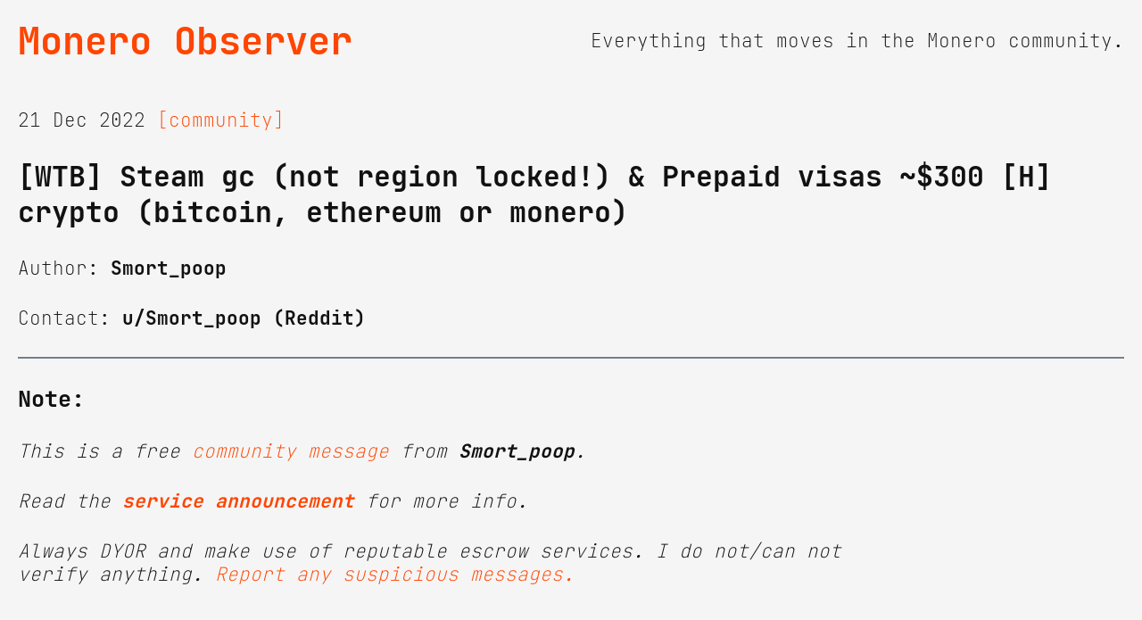

--- FILE ---
content_type: text/html
request_url: https://monero.observer/smort_poop-2/
body_size: 1054
content:
<!doctype html>
<html lang="en-US">
<head>
<meta charset="UTF-8">
<meta name="viewport" content="width=device-width, initial-scale=1, shrink-to-fit=no">
<link rel="canonical" href="https://monero.observer/smort_poop-2/">
<link rel="stylesheet" href="/assets/css/main.css" />

<title>Monero Observer - [WTB] Steam gc (not region locked!) & Prepaid visas ~$300 [H] crypto (bitcoin, ethereum or monero)</title>

<link rel="icon" type="image/png" sizes="16x16" href="/favicon-16x16.png">
<link rel="icon" type="image/png" sizes="32x32" href="/favicon-32x32.png">
<link rel="apple-touch-icon" sizes="180x180" href="/apple-touch-icon.png">
<link rel="manifest" href="/site.webmanifest">
<meta name="apple-mobile-web-app-title" content="Monero Observer">
<meta name="application-name" content="Monero Observer">
<meta name="theme-color" content="#ffffff">

<meta name="description" content="Everything that moves in the Monero community.">


<meta name="twitter:card" content="summary_large_image">
<meta name="twitter:title" content="Monero Observer - [WTB] Steam gc (not region locked!) & Prepaid visas ~$300 [H] crypto (bitcoin, ethereum or monero)">
<meta name="twitter:description" content="Everything that moves in the Monero community.">
<meta name="twitter:image" content="https://monero.observer/assets/img/monero-banner.png">
</head>

<body>
<header>
<h1 id="logo"><a href="/">Monero Observer</a></h1>
<p>Everything that moves in the Monero community.</p>
</header>

<div class="post-content">
<article class="msg-body">
<span>


21 Dec 2022


<a href="/tag/community" class="tag">[community]</a> 


</span>
<h1>[WTB] Steam gc (not region locked!) & Prepaid visas ~$300 [H] crypto (bitcoin, ethereum or monero)</h1>




<p>Author: 
<strong>Smort_poop</strong>
</p>
<p>

<p>Contact:
<strong>u/Smort_poop (Reddit)</strong>
</p>

<hr>
<h2>Note:</h2>
<p><em>This is a free <a href="/tag/community">community message</a> from <strong>Smort_poop</strong>.</p>
<p>Read the <a href="/monero-observer-community-messages"><strong>service announcement</strong></a> for more info.</em></p>
<p><em>Always DYOR and make use of reputable escrow services. I do not/can not verify anything. <a href="/about">Report any suspicious messages.</a></em></p>

</article>
</div>
<footer>



<a href="/about/">[About]</a>
<a href="/contributors/">[Contrib]</a>
<a href="https://lounge.monero.observer">[Lounge]</a>
<a href="/resources/">[Resources]</a>
<a href="/rss/">[RSS]</a>


</footer>

</body>
</html>
